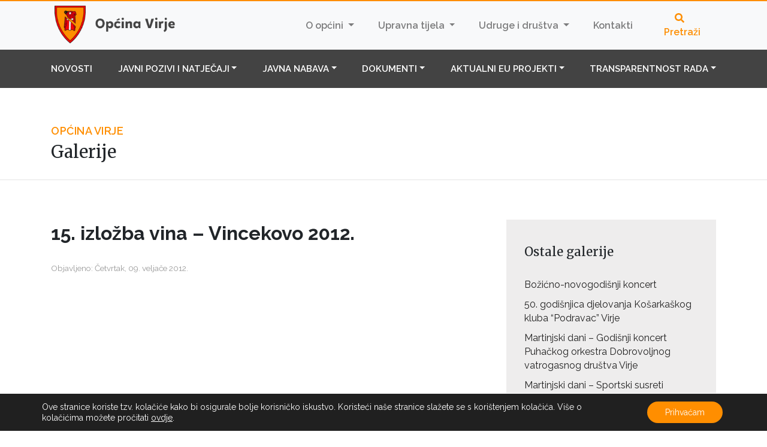

--- FILE ---
content_type: text/html; charset=UTF-8
request_url: https://virje.hr/galerije/15-izlozba-vina-vincekovo-2012/
body_size: 13098
content:
<!doctype html>
<html lang="hr">
<head>
<!-- Required meta tags -->
<meta charset="utf-8">
<meta name="viewport" content="width=device-width, initial-scale=1, shrink-to-fit=no">
<title>15. izložba vina &#8211; Vincekovo 2012. &#8211; Virje</title>
<link href="https://virje.hr/wp-content/themes/virje/style.css" rel="stylesheet">
<link rel="shortcut icon" type="image/png" href="https://virje.hr/wp-content/themes/virje/img/favicon.png">
<script defer src="https://use.fontawesome.com/releases/v5.0.8/js/all.js"></script>
<meta name='robots' content='max-image-preview:large' />
<link rel="alternate" title="oEmbed (JSON)" type="application/json+oembed" href="https://virje.hr/wp-json/oembed/1.0/embed?url=https%3A%2F%2Fvirje.hr%2Fgalerije%2F15-izlozba-vina-vincekovo-2012%2F" />
<link rel="alternate" title="oEmbed (XML)" type="text/xml+oembed" href="https://virje.hr/wp-json/oembed/1.0/embed?url=https%3A%2F%2Fvirje.hr%2Fgalerije%2F15-izlozba-vina-vincekovo-2012%2F&#038;format=xml" />
<style id='wp-img-auto-sizes-contain-inline-css' type='text/css'>
img:is([sizes=auto i],[sizes^="auto," i]){contain-intrinsic-size:3000px 1500px}
/*# sourceURL=wp-img-auto-sizes-contain-inline-css */
</style>
<style id='wp-block-library-inline-css' type='text/css'>
:root{--wp-block-synced-color:#7a00df;--wp-block-synced-color--rgb:122,0,223;--wp-bound-block-color:var(--wp-block-synced-color);--wp-editor-canvas-background:#ddd;--wp-admin-theme-color:#007cba;--wp-admin-theme-color--rgb:0,124,186;--wp-admin-theme-color-darker-10:#006ba1;--wp-admin-theme-color-darker-10--rgb:0,107,160.5;--wp-admin-theme-color-darker-20:#005a87;--wp-admin-theme-color-darker-20--rgb:0,90,135;--wp-admin-border-width-focus:2px}@media (min-resolution:192dpi){:root{--wp-admin-border-width-focus:1.5px}}.wp-element-button{cursor:pointer}:root .has-very-light-gray-background-color{background-color:#eee}:root .has-very-dark-gray-background-color{background-color:#313131}:root .has-very-light-gray-color{color:#eee}:root .has-very-dark-gray-color{color:#313131}:root .has-vivid-green-cyan-to-vivid-cyan-blue-gradient-background{background:linear-gradient(135deg,#00d084,#0693e3)}:root .has-purple-crush-gradient-background{background:linear-gradient(135deg,#34e2e4,#4721fb 50%,#ab1dfe)}:root .has-hazy-dawn-gradient-background{background:linear-gradient(135deg,#faaca8,#dad0ec)}:root .has-subdued-olive-gradient-background{background:linear-gradient(135deg,#fafae1,#67a671)}:root .has-atomic-cream-gradient-background{background:linear-gradient(135deg,#fdd79a,#004a59)}:root .has-nightshade-gradient-background{background:linear-gradient(135deg,#330968,#31cdcf)}:root .has-midnight-gradient-background{background:linear-gradient(135deg,#020381,#2874fc)}:root{--wp--preset--font-size--normal:16px;--wp--preset--font-size--huge:42px}.has-regular-font-size{font-size:1em}.has-larger-font-size{font-size:2.625em}.has-normal-font-size{font-size:var(--wp--preset--font-size--normal)}.has-huge-font-size{font-size:var(--wp--preset--font-size--huge)}.has-text-align-center{text-align:center}.has-text-align-left{text-align:left}.has-text-align-right{text-align:right}.has-fit-text{white-space:nowrap!important}#end-resizable-editor-section{display:none}.aligncenter{clear:both}.items-justified-left{justify-content:flex-start}.items-justified-center{justify-content:center}.items-justified-right{justify-content:flex-end}.items-justified-space-between{justify-content:space-between}.screen-reader-text{border:0;clip-path:inset(50%);height:1px;margin:-1px;overflow:hidden;padding:0;position:absolute;width:1px;word-wrap:normal!important}.screen-reader-text:focus{background-color:#ddd;clip-path:none;color:#444;display:block;font-size:1em;height:auto;left:5px;line-height:normal;padding:15px 23px 14px;text-decoration:none;top:5px;width:auto;z-index:100000}html :where(.has-border-color){border-style:solid}html :where([style*=border-top-color]){border-top-style:solid}html :where([style*=border-right-color]){border-right-style:solid}html :where([style*=border-bottom-color]){border-bottom-style:solid}html :where([style*=border-left-color]){border-left-style:solid}html :where([style*=border-width]){border-style:solid}html :where([style*=border-top-width]){border-top-style:solid}html :where([style*=border-right-width]){border-right-style:solid}html :where([style*=border-bottom-width]){border-bottom-style:solid}html :where([style*=border-left-width]){border-left-style:solid}html :where(img[class*=wp-image-]){height:auto;max-width:100%}:where(figure){margin:0 0 1em}html :where(.is-position-sticky){--wp-admin--admin-bar--position-offset:var(--wp-admin--admin-bar--height,0px)}@media screen and (max-width:600px){html :where(.is-position-sticky){--wp-admin--admin-bar--position-offset:0px}}
/*# sourceURL=wp-block-library-inline-css */
</style><style id='global-styles-inline-css' type='text/css'>
:root{--wp--preset--aspect-ratio--square: 1;--wp--preset--aspect-ratio--4-3: 4/3;--wp--preset--aspect-ratio--3-4: 3/4;--wp--preset--aspect-ratio--3-2: 3/2;--wp--preset--aspect-ratio--2-3: 2/3;--wp--preset--aspect-ratio--16-9: 16/9;--wp--preset--aspect-ratio--9-16: 9/16;--wp--preset--color--black: #000000;--wp--preset--color--cyan-bluish-gray: #abb8c3;--wp--preset--color--white: #ffffff;--wp--preset--color--pale-pink: #f78da7;--wp--preset--color--vivid-red: #cf2e2e;--wp--preset--color--luminous-vivid-orange: #ff6900;--wp--preset--color--luminous-vivid-amber: #fcb900;--wp--preset--color--light-green-cyan: #7bdcb5;--wp--preset--color--vivid-green-cyan: #00d084;--wp--preset--color--pale-cyan-blue: #8ed1fc;--wp--preset--color--vivid-cyan-blue: #0693e3;--wp--preset--color--vivid-purple: #9b51e0;--wp--preset--gradient--vivid-cyan-blue-to-vivid-purple: linear-gradient(135deg,rgb(6,147,227) 0%,rgb(155,81,224) 100%);--wp--preset--gradient--light-green-cyan-to-vivid-green-cyan: linear-gradient(135deg,rgb(122,220,180) 0%,rgb(0,208,130) 100%);--wp--preset--gradient--luminous-vivid-amber-to-luminous-vivid-orange: linear-gradient(135deg,rgb(252,185,0) 0%,rgb(255,105,0) 100%);--wp--preset--gradient--luminous-vivid-orange-to-vivid-red: linear-gradient(135deg,rgb(255,105,0) 0%,rgb(207,46,46) 100%);--wp--preset--gradient--very-light-gray-to-cyan-bluish-gray: linear-gradient(135deg,rgb(238,238,238) 0%,rgb(169,184,195) 100%);--wp--preset--gradient--cool-to-warm-spectrum: linear-gradient(135deg,rgb(74,234,220) 0%,rgb(151,120,209) 20%,rgb(207,42,186) 40%,rgb(238,44,130) 60%,rgb(251,105,98) 80%,rgb(254,248,76) 100%);--wp--preset--gradient--blush-light-purple: linear-gradient(135deg,rgb(255,206,236) 0%,rgb(152,150,240) 100%);--wp--preset--gradient--blush-bordeaux: linear-gradient(135deg,rgb(254,205,165) 0%,rgb(254,45,45) 50%,rgb(107,0,62) 100%);--wp--preset--gradient--luminous-dusk: linear-gradient(135deg,rgb(255,203,112) 0%,rgb(199,81,192) 50%,rgb(65,88,208) 100%);--wp--preset--gradient--pale-ocean: linear-gradient(135deg,rgb(255,245,203) 0%,rgb(182,227,212) 50%,rgb(51,167,181) 100%);--wp--preset--gradient--electric-grass: linear-gradient(135deg,rgb(202,248,128) 0%,rgb(113,206,126) 100%);--wp--preset--gradient--midnight: linear-gradient(135deg,rgb(2,3,129) 0%,rgb(40,116,252) 100%);--wp--preset--font-size--small: 13px;--wp--preset--font-size--medium: 20px;--wp--preset--font-size--large: 36px;--wp--preset--font-size--x-large: 42px;--wp--preset--spacing--20: 0.44rem;--wp--preset--spacing--30: 0.67rem;--wp--preset--spacing--40: 1rem;--wp--preset--spacing--50: 1.5rem;--wp--preset--spacing--60: 2.25rem;--wp--preset--spacing--70: 3.38rem;--wp--preset--spacing--80: 5.06rem;--wp--preset--shadow--natural: 6px 6px 9px rgba(0, 0, 0, 0.2);--wp--preset--shadow--deep: 12px 12px 50px rgba(0, 0, 0, 0.4);--wp--preset--shadow--sharp: 6px 6px 0px rgba(0, 0, 0, 0.2);--wp--preset--shadow--outlined: 6px 6px 0px -3px rgb(255, 255, 255), 6px 6px rgb(0, 0, 0);--wp--preset--shadow--crisp: 6px 6px 0px rgb(0, 0, 0);}:where(.is-layout-flex){gap: 0.5em;}:where(.is-layout-grid){gap: 0.5em;}body .is-layout-flex{display: flex;}.is-layout-flex{flex-wrap: wrap;align-items: center;}.is-layout-flex > :is(*, div){margin: 0;}body .is-layout-grid{display: grid;}.is-layout-grid > :is(*, div){margin: 0;}:where(.wp-block-columns.is-layout-flex){gap: 2em;}:where(.wp-block-columns.is-layout-grid){gap: 2em;}:where(.wp-block-post-template.is-layout-flex){gap: 1.25em;}:where(.wp-block-post-template.is-layout-grid){gap: 1.25em;}.has-black-color{color: var(--wp--preset--color--black) !important;}.has-cyan-bluish-gray-color{color: var(--wp--preset--color--cyan-bluish-gray) !important;}.has-white-color{color: var(--wp--preset--color--white) !important;}.has-pale-pink-color{color: var(--wp--preset--color--pale-pink) !important;}.has-vivid-red-color{color: var(--wp--preset--color--vivid-red) !important;}.has-luminous-vivid-orange-color{color: var(--wp--preset--color--luminous-vivid-orange) !important;}.has-luminous-vivid-amber-color{color: var(--wp--preset--color--luminous-vivid-amber) !important;}.has-light-green-cyan-color{color: var(--wp--preset--color--light-green-cyan) !important;}.has-vivid-green-cyan-color{color: var(--wp--preset--color--vivid-green-cyan) !important;}.has-pale-cyan-blue-color{color: var(--wp--preset--color--pale-cyan-blue) !important;}.has-vivid-cyan-blue-color{color: var(--wp--preset--color--vivid-cyan-blue) !important;}.has-vivid-purple-color{color: var(--wp--preset--color--vivid-purple) !important;}.has-black-background-color{background-color: var(--wp--preset--color--black) !important;}.has-cyan-bluish-gray-background-color{background-color: var(--wp--preset--color--cyan-bluish-gray) !important;}.has-white-background-color{background-color: var(--wp--preset--color--white) !important;}.has-pale-pink-background-color{background-color: var(--wp--preset--color--pale-pink) !important;}.has-vivid-red-background-color{background-color: var(--wp--preset--color--vivid-red) !important;}.has-luminous-vivid-orange-background-color{background-color: var(--wp--preset--color--luminous-vivid-orange) !important;}.has-luminous-vivid-amber-background-color{background-color: var(--wp--preset--color--luminous-vivid-amber) !important;}.has-light-green-cyan-background-color{background-color: var(--wp--preset--color--light-green-cyan) !important;}.has-vivid-green-cyan-background-color{background-color: var(--wp--preset--color--vivid-green-cyan) !important;}.has-pale-cyan-blue-background-color{background-color: var(--wp--preset--color--pale-cyan-blue) !important;}.has-vivid-cyan-blue-background-color{background-color: var(--wp--preset--color--vivid-cyan-blue) !important;}.has-vivid-purple-background-color{background-color: var(--wp--preset--color--vivid-purple) !important;}.has-black-border-color{border-color: var(--wp--preset--color--black) !important;}.has-cyan-bluish-gray-border-color{border-color: var(--wp--preset--color--cyan-bluish-gray) !important;}.has-white-border-color{border-color: var(--wp--preset--color--white) !important;}.has-pale-pink-border-color{border-color: var(--wp--preset--color--pale-pink) !important;}.has-vivid-red-border-color{border-color: var(--wp--preset--color--vivid-red) !important;}.has-luminous-vivid-orange-border-color{border-color: var(--wp--preset--color--luminous-vivid-orange) !important;}.has-luminous-vivid-amber-border-color{border-color: var(--wp--preset--color--luminous-vivid-amber) !important;}.has-light-green-cyan-border-color{border-color: var(--wp--preset--color--light-green-cyan) !important;}.has-vivid-green-cyan-border-color{border-color: var(--wp--preset--color--vivid-green-cyan) !important;}.has-pale-cyan-blue-border-color{border-color: var(--wp--preset--color--pale-cyan-blue) !important;}.has-vivid-cyan-blue-border-color{border-color: var(--wp--preset--color--vivid-cyan-blue) !important;}.has-vivid-purple-border-color{border-color: var(--wp--preset--color--vivid-purple) !important;}.has-vivid-cyan-blue-to-vivid-purple-gradient-background{background: var(--wp--preset--gradient--vivid-cyan-blue-to-vivid-purple) !important;}.has-light-green-cyan-to-vivid-green-cyan-gradient-background{background: var(--wp--preset--gradient--light-green-cyan-to-vivid-green-cyan) !important;}.has-luminous-vivid-amber-to-luminous-vivid-orange-gradient-background{background: var(--wp--preset--gradient--luminous-vivid-amber-to-luminous-vivid-orange) !important;}.has-luminous-vivid-orange-to-vivid-red-gradient-background{background: var(--wp--preset--gradient--luminous-vivid-orange-to-vivid-red) !important;}.has-very-light-gray-to-cyan-bluish-gray-gradient-background{background: var(--wp--preset--gradient--very-light-gray-to-cyan-bluish-gray) !important;}.has-cool-to-warm-spectrum-gradient-background{background: var(--wp--preset--gradient--cool-to-warm-spectrum) !important;}.has-blush-light-purple-gradient-background{background: var(--wp--preset--gradient--blush-light-purple) !important;}.has-blush-bordeaux-gradient-background{background: var(--wp--preset--gradient--blush-bordeaux) !important;}.has-luminous-dusk-gradient-background{background: var(--wp--preset--gradient--luminous-dusk) !important;}.has-pale-ocean-gradient-background{background: var(--wp--preset--gradient--pale-ocean) !important;}.has-electric-grass-gradient-background{background: var(--wp--preset--gradient--electric-grass) !important;}.has-midnight-gradient-background{background: var(--wp--preset--gradient--midnight) !important;}.has-small-font-size{font-size: var(--wp--preset--font-size--small) !important;}.has-medium-font-size{font-size: var(--wp--preset--font-size--medium) !important;}.has-large-font-size{font-size: var(--wp--preset--font-size--large) !important;}.has-x-large-font-size{font-size: var(--wp--preset--font-size--x-large) !important;}
/*# sourceURL=global-styles-inline-css */
</style>
<style id='classic-theme-styles-inline-css' type='text/css'>
/*! This file is auto-generated */
.wp-block-button__link{color:#fff;background-color:#32373c;border-radius:9999px;box-shadow:none;text-decoration:none;padding:calc(.667em + 2px) calc(1.333em + 2px);font-size:1.125em}.wp-block-file__button{background:#32373c;color:#fff;text-decoration:none}
/*# sourceURL=/wp-includes/css/classic-themes.min.css */
</style>
<link rel='stylesheet' id='lbwps-styles-photoswipe5-main-css' href='https://virje.hr/wp-content/plugins/lightbox-photoswipe/assets/ps5/styles/main.css?ver=5.8.2' type='text/css' media='all' />
<link rel='stylesheet' id='moove_gdpr_frontend-css' href='https://virje.hr/wp-content/plugins/gdpr-cookie-compliance/dist/styles/gdpr-main-nf.css?ver=5.0.9' type='text/css' media='all' />
<style id='moove_gdpr_frontend-inline-css' type='text/css'>
#moove_gdpr_cookie_modal .moove-gdpr-modal-content .moove-gdpr-tab-main h3.tab-title, 
#moove_gdpr_cookie_modal .moove-gdpr-modal-content .moove-gdpr-tab-main span.tab-title,
#moove_gdpr_cookie_modal .moove-gdpr-modal-content .moove-gdpr-modal-left-content #moove-gdpr-menu li a, 
#moove_gdpr_cookie_modal .moove-gdpr-modal-content .moove-gdpr-modal-left-content #moove-gdpr-menu li button,
#moove_gdpr_cookie_modal .moove-gdpr-modal-content .moove-gdpr-modal-left-content .moove-gdpr-branding-cnt a,
#moove_gdpr_cookie_modal .moove-gdpr-modal-content .moove-gdpr-modal-footer-content .moove-gdpr-button-holder a.mgbutton, 
#moove_gdpr_cookie_modal .moove-gdpr-modal-content .moove-gdpr-modal-footer-content .moove-gdpr-button-holder button.mgbutton,
#moove_gdpr_cookie_modal .cookie-switch .cookie-slider:after, 
#moove_gdpr_cookie_modal .cookie-switch .slider:after, 
#moove_gdpr_cookie_modal .switch .cookie-slider:after, 
#moove_gdpr_cookie_modal .switch .slider:after,
#moove_gdpr_cookie_info_bar .moove-gdpr-info-bar-container .moove-gdpr-info-bar-content p, 
#moove_gdpr_cookie_info_bar .moove-gdpr-info-bar-container .moove-gdpr-info-bar-content p a,
#moove_gdpr_cookie_info_bar .moove-gdpr-info-bar-container .moove-gdpr-info-bar-content a.mgbutton, 
#moove_gdpr_cookie_info_bar .moove-gdpr-info-bar-container .moove-gdpr-info-bar-content button.mgbutton,
#moove_gdpr_cookie_modal .moove-gdpr-modal-content .moove-gdpr-tab-main .moove-gdpr-tab-main-content h1, 
#moove_gdpr_cookie_modal .moove-gdpr-modal-content .moove-gdpr-tab-main .moove-gdpr-tab-main-content h2, 
#moove_gdpr_cookie_modal .moove-gdpr-modal-content .moove-gdpr-tab-main .moove-gdpr-tab-main-content h3, 
#moove_gdpr_cookie_modal .moove-gdpr-modal-content .moove-gdpr-tab-main .moove-gdpr-tab-main-content h4, 
#moove_gdpr_cookie_modal .moove-gdpr-modal-content .moove-gdpr-tab-main .moove-gdpr-tab-main-content h5, 
#moove_gdpr_cookie_modal .moove-gdpr-modal-content .moove-gdpr-tab-main .moove-gdpr-tab-main-content h6,
#moove_gdpr_cookie_modal .moove-gdpr-modal-content.moove_gdpr_modal_theme_v2 .moove-gdpr-modal-title .tab-title,
#moove_gdpr_cookie_modal .moove-gdpr-modal-content.moove_gdpr_modal_theme_v2 .moove-gdpr-tab-main h3.tab-title, 
#moove_gdpr_cookie_modal .moove-gdpr-modal-content.moove_gdpr_modal_theme_v2 .moove-gdpr-tab-main span.tab-title,
#moove_gdpr_cookie_modal .moove-gdpr-modal-content.moove_gdpr_modal_theme_v2 .moove-gdpr-branding-cnt a {
font-weight: inherit				}
#moove_gdpr_cookie_modal,#moove_gdpr_cookie_info_bar,.gdpr_cookie_settings_shortcode_content{font-family:inherit}#moove_gdpr_save_popup_settings_button{background-color:#373737;color:#fff}#moove_gdpr_save_popup_settings_button:hover{background-color:#000}#moove_gdpr_cookie_info_bar .moove-gdpr-info-bar-container .moove-gdpr-info-bar-content a.mgbutton,#moove_gdpr_cookie_info_bar .moove-gdpr-info-bar-container .moove-gdpr-info-bar-content button.mgbutton{background-color:#ff8e00}#moove_gdpr_cookie_modal .moove-gdpr-modal-content .moove-gdpr-modal-footer-content .moove-gdpr-button-holder a.mgbutton,#moove_gdpr_cookie_modal .moove-gdpr-modal-content .moove-gdpr-modal-footer-content .moove-gdpr-button-holder button.mgbutton,.gdpr_cookie_settings_shortcode_content .gdpr-shr-button.button-green{background-color:#ff8e00;border-color:#ff8e00}#moove_gdpr_cookie_modal .moove-gdpr-modal-content .moove-gdpr-modal-footer-content .moove-gdpr-button-holder a.mgbutton:hover,#moove_gdpr_cookie_modal .moove-gdpr-modal-content .moove-gdpr-modal-footer-content .moove-gdpr-button-holder button.mgbutton:hover,.gdpr_cookie_settings_shortcode_content .gdpr-shr-button.button-green:hover{background-color:#fff;color:#ff8e00}#moove_gdpr_cookie_modal .moove-gdpr-modal-content .moove-gdpr-modal-close i,#moove_gdpr_cookie_modal .moove-gdpr-modal-content .moove-gdpr-modal-close span.gdpr-icon{background-color:#ff8e00;border:1px solid #ff8e00}#moove_gdpr_cookie_info_bar span.moove-gdpr-infobar-allow-all.focus-g,#moove_gdpr_cookie_info_bar span.moove-gdpr-infobar-allow-all:focus,#moove_gdpr_cookie_info_bar button.moove-gdpr-infobar-allow-all.focus-g,#moove_gdpr_cookie_info_bar button.moove-gdpr-infobar-allow-all:focus,#moove_gdpr_cookie_info_bar span.moove-gdpr-infobar-reject-btn.focus-g,#moove_gdpr_cookie_info_bar span.moove-gdpr-infobar-reject-btn:focus,#moove_gdpr_cookie_info_bar button.moove-gdpr-infobar-reject-btn.focus-g,#moove_gdpr_cookie_info_bar button.moove-gdpr-infobar-reject-btn:focus,#moove_gdpr_cookie_info_bar span.change-settings-button.focus-g,#moove_gdpr_cookie_info_bar span.change-settings-button:focus,#moove_gdpr_cookie_info_bar button.change-settings-button.focus-g,#moove_gdpr_cookie_info_bar button.change-settings-button:focus{-webkit-box-shadow:0 0 1px 3px #ff8e00;-moz-box-shadow:0 0 1px 3px #ff8e00;box-shadow:0 0 1px 3px #ff8e00}#moove_gdpr_cookie_modal .moove-gdpr-modal-content .moove-gdpr-modal-close i:hover,#moove_gdpr_cookie_modal .moove-gdpr-modal-content .moove-gdpr-modal-close span.gdpr-icon:hover,#moove_gdpr_cookie_info_bar span[data-href]>u.change-settings-button{color:#ff8e00}#moove_gdpr_cookie_modal .moove-gdpr-modal-content .moove-gdpr-modal-left-content #moove-gdpr-menu li.menu-item-selected a span.gdpr-icon,#moove_gdpr_cookie_modal .moove-gdpr-modal-content .moove-gdpr-modal-left-content #moove-gdpr-menu li.menu-item-selected button span.gdpr-icon{color:inherit}#moove_gdpr_cookie_modal .moove-gdpr-modal-content .moove-gdpr-modal-left-content #moove-gdpr-menu li a span.gdpr-icon,#moove_gdpr_cookie_modal .moove-gdpr-modal-content .moove-gdpr-modal-left-content #moove-gdpr-menu li button span.gdpr-icon{color:inherit}#moove_gdpr_cookie_modal .gdpr-acc-link{line-height:0;font-size:0;color:transparent;position:absolute}#moove_gdpr_cookie_modal .moove-gdpr-modal-content .moove-gdpr-modal-close:hover i,#moove_gdpr_cookie_modal .moove-gdpr-modal-content .moove-gdpr-modal-left-content #moove-gdpr-menu li a,#moove_gdpr_cookie_modal .moove-gdpr-modal-content .moove-gdpr-modal-left-content #moove-gdpr-menu li button,#moove_gdpr_cookie_modal .moove-gdpr-modal-content .moove-gdpr-modal-left-content #moove-gdpr-menu li button i,#moove_gdpr_cookie_modal .moove-gdpr-modal-content .moove-gdpr-modal-left-content #moove-gdpr-menu li a i,#moove_gdpr_cookie_modal .moove-gdpr-modal-content .moove-gdpr-tab-main .moove-gdpr-tab-main-content a:hover,#moove_gdpr_cookie_info_bar.moove-gdpr-dark-scheme .moove-gdpr-info-bar-container .moove-gdpr-info-bar-content a.mgbutton:hover,#moove_gdpr_cookie_info_bar.moove-gdpr-dark-scheme .moove-gdpr-info-bar-container .moove-gdpr-info-bar-content button.mgbutton:hover,#moove_gdpr_cookie_info_bar.moove-gdpr-dark-scheme .moove-gdpr-info-bar-container .moove-gdpr-info-bar-content a:hover,#moove_gdpr_cookie_info_bar.moove-gdpr-dark-scheme .moove-gdpr-info-bar-container .moove-gdpr-info-bar-content button:hover,#moove_gdpr_cookie_info_bar.moove-gdpr-dark-scheme .moove-gdpr-info-bar-container .moove-gdpr-info-bar-content span.change-settings-button:hover,#moove_gdpr_cookie_info_bar.moove-gdpr-dark-scheme .moove-gdpr-info-bar-container .moove-gdpr-info-bar-content button.change-settings-button:hover,#moove_gdpr_cookie_info_bar.moove-gdpr-dark-scheme .moove-gdpr-info-bar-container .moove-gdpr-info-bar-content u.change-settings-button:hover,#moove_gdpr_cookie_info_bar span[data-href]>u.change-settings-button,#moove_gdpr_cookie_info_bar.moove-gdpr-dark-scheme .moove-gdpr-info-bar-container .moove-gdpr-info-bar-content a.mgbutton.focus-g,#moove_gdpr_cookie_info_bar.moove-gdpr-dark-scheme .moove-gdpr-info-bar-container .moove-gdpr-info-bar-content button.mgbutton.focus-g,#moove_gdpr_cookie_info_bar.moove-gdpr-dark-scheme .moove-gdpr-info-bar-container .moove-gdpr-info-bar-content a.focus-g,#moove_gdpr_cookie_info_bar.moove-gdpr-dark-scheme .moove-gdpr-info-bar-container .moove-gdpr-info-bar-content button.focus-g,#moove_gdpr_cookie_info_bar.moove-gdpr-dark-scheme .moove-gdpr-info-bar-container .moove-gdpr-info-bar-content a.mgbutton:focus,#moove_gdpr_cookie_info_bar.moove-gdpr-dark-scheme .moove-gdpr-info-bar-container .moove-gdpr-info-bar-content button.mgbutton:focus,#moove_gdpr_cookie_info_bar.moove-gdpr-dark-scheme .moove-gdpr-info-bar-container .moove-gdpr-info-bar-content a:focus,#moove_gdpr_cookie_info_bar.moove-gdpr-dark-scheme .moove-gdpr-info-bar-container .moove-gdpr-info-bar-content button:focus,#moove_gdpr_cookie_info_bar.moove-gdpr-dark-scheme .moove-gdpr-info-bar-container .moove-gdpr-info-bar-content span.change-settings-button.focus-g,span.change-settings-button:focus,button.change-settings-button.focus-g,button.change-settings-button:focus,#moove_gdpr_cookie_info_bar.moove-gdpr-dark-scheme .moove-gdpr-info-bar-container .moove-gdpr-info-bar-content u.change-settings-button.focus-g,#moove_gdpr_cookie_info_bar.moove-gdpr-dark-scheme .moove-gdpr-info-bar-container .moove-gdpr-info-bar-content u.change-settings-button:focus{color:#ff8e00}#moove_gdpr_cookie_modal .moove-gdpr-branding.focus-g span,#moove_gdpr_cookie_modal .moove-gdpr-modal-content .moove-gdpr-tab-main a.focus-g,#moove_gdpr_cookie_modal .moove-gdpr-modal-content .moove-gdpr-tab-main .gdpr-cd-details-toggle.focus-g{color:#ff8e00}#moove_gdpr_cookie_modal.gdpr_lightbox-hide{display:none}
/*# sourceURL=moove_gdpr_frontend-inline-css */
</style>
<script type="text/javascript" src="https://virje.hr/wp-includes/js/jquery/jquery.min.js?ver=3.7.1" id="jquery-core-js"></script>
<script type="text/javascript" src="https://virje.hr/wp-includes/js/jquery/jquery-migrate.min.js?ver=3.4.1" id="jquery-migrate-js"></script>
<link rel="https://api.w.org/" href="https://virje.hr/wp-json/" /><link rel='shortlink' href='https://virje.hr/?p=94450' />
<style type="text/css" id="wp-custom-css">
@media only screen and (max-width: 600px) {
#heroCarousel .carousel-inner {
height: 520px !important;
}
img.cestitka{
height: 300px !important;
max-width: 100%;
object-fit: cover !important;
object-position: 0% !important;
}
}
img.img-fluid.placeholder-img.mb-4{
max-height: 700px;
}
img.d-block.border-g{
object-fit: contain;
}
.transparetnost ul.rsidebar{
display: flex;
flex-direction: column;
}
.transparetnost ul li:first-child,
.transparetnost ul li:nth-child(2){
order: 0 !important;
}
.transparetnost ul li{
order: 2;
}
.transparetnost ul li:nth-child(6){
order: 1 !important;
}
@media only screen and (max-width: 480px) {
.banner-natjecaj{
margin-top: -40px;
background-color: #434343;
padding: 10px;
margin-bottom: 20px;
}
.banner-natjecaj .banner-text a{
font-size: 1rem;
color: white;
}
.banner-natjecaj .banner-text a:hover{
font-size: 1rem;
color: #ff8e01;
}
img.cestitka{
width: 100% !important;
height: auto !important;
object-fit: cover !important;
}
}
#heroCarousel .carousel-inner{
height:820px;
}
.page-id-113053 section.fold div.container{
max-width: unset;
}
.page-id-113053 section.fold div.container .col-md-10 {
max-width: unset;
flex: unset;
margin-left: auto;
margin-right: auto;
width: fit-content;
}
/* DODANO ZA MARTINJE - KAD ĆE SE MIJENJATI SLIKA NA HOMEPAGEU MOŽE SE OVO MAKNUTI  */
.over-hero-overlay{
pointer-events: none;
}
.grandchild-menu {
list-style: none;
padding: 0;
}
.grandchild-item {
margin-left: 20px;
list-style: none;
}
/* DODANO ZA Jedinstveni digitalni pristupnik  */
.child-pages-list{
display:flex;
gap: 30px;
list-style:none;
flex-wrap: wrap;
} 
.child-pages-list li {
font-size: 18px;
padding: 20px 20px;
width: 180px;
border: 1px solid #FF8E00;
vertical-align: center;
align-content:center;
background-color: #FF8E00;
}
.child-pages-list li a {
color:white;
}
.child-pages-list li:hover {
background: white;
}
.child-pages-list li:hover a{
color: #FF8E00;
text-decoration:none;
}		</style>
</head>
<body class="wp-singular galerije-template-default single single-galerije postid-94450 wp-theme-virje ally-default">
<!--<div class="alert alert-secondary dogadaji-cta fade show p-relativ" role="alert">
<div class="container px-5 text-center">
<a href=""><i class="far fa-calendar-alt"></i> <strong>ZANIMAJU VAS NADOLAZEĆA DOGAĐANJA?</strong> Pogledajte najnovija događanja na području Općine Virje.</a></div>
<button type="button" class="close" data-dismiss="alert" aria-label="Close">
<span aria-hidden="true">&times;</span>
</button>
</div> -->
<header>
<div id="searchbar" class="overlay">
<a href="javascript:void(0)" class="close" onclick="closeSearch()">&times;</a>
<div class="container">
<div class="overlay-search">
<h3 class="text-left">Tražilica</h3>
<form action="https://virje.hr/" role="search" method="get">
<div class="input-group">
<input type="text" class="form-control search" placeholder="Upišite pojam..." name="s" id="s" value="">
<span class="input-group-btn">
<button class="btn btn-outline btn-light" type="submit"><i class="fa fa-search mr-2" aria-hidden="true"></i> Pretraži</button>
</span>
</div><!-- /input-group -->
</form>
</div>
</div>
</div>
<nav class="navbar navbar-expand-lg navbar-light bg-light justify-content-between">
<div class="container">
<div class="row w-100 no-gutters d-lg-flex d-flex flex-wrap justify-content-between">
<div class="col-4">
<a class="navbar-brand pull-left" href="https://virje.hr">Općina Virje</a>
</div>
<div class="col-8 ">
<button class="navbar-toggler" type="button" data-toggle="collapse" data-target="#navbarSupportedContent" aria-controls="navbarSupportedContent" aria-expanded="false" aria-label="Toggle navigation">
<span class="navbar-toggler-icon"></span>
</button>
<div class="collapse navbar-collapse float-right col-lg order-4" id="navbarSupportedContent">
<ul class="navbar-nav ml-auto justify-content-lg-end">
<li class="nav-item dropdown">
<a class="nav-link  nolinkmob dropdown-toggle" href="https://virje.hr/o-opcini/">
O općini                                            </a>
<div class="dropdown-menu" aria-labelledby="navbarDropdown">
<a class="dropdown-item" href="https://virje.hr/o-opcini/naselja/">
Naselja                                                    </a>
<a class="dropdown-item" href="https://virje.hr/o-opcini/virje-danas/">
Virje danas                                                    </a>
<a class="dropdown-item" href="https://virje.hr/o-opcini/mjesni-odbori-na-podrucju-opcine-virje/">
Mjesni odbori na području općine Virje                                                    </a>
</div>
</li>
<li class="nav-item dropdown">
<a class="nav-link  nolinkmob dropdown-toggle" href="https://virje.hr/upravna-tijela/">
Upravna tijela                                            </a>
<div class="dropdown-menu" aria-labelledby="navbarDropdown">
<a class="dropdown-item" href="https://virje.hr/upravna-tijela/opcinski-nacelnik/">
Općinski načelnik                                                    </a>
<ul class="grandchild-menu">
<li class="grandchild-item">
<a class="dropdown-item" href="https://virje.hr/upravna-tijela/opcinski-nacelnik/opcinski-nacelnik-2006-2026/">
Općinski načelnik (2006-2025)                                                                    </a>
</li>
<li class="grandchild-item">
<a class="dropdown-item" href="https://virje.hr/upravna-tijela/opcinski-nacelnik/opcinska-nacelnica-2025-2029/">
Općinska načelnica (2025-2029)                                                                    </a>
</li>
</ul>
<a class="dropdown-item" href="https://virje.hr/upravna-tijela/opcinsko-vijece/">
Općinsko vijeće                                                    </a>
<ul class="grandchild-menu">
<li class="grandchild-item">
<a class="dropdown-item" href="https://virje.hr/upravna-tijela/opcinsko-vijece-saziv-2017-2021/">
Općinsko vijeće (saziv 2017. – 2021.)                                                                    </a>
</li>
<li class="grandchild-item">
<a class="dropdown-item" href="https://virje.hr/upravna-tijela/opcinsko-vijece-saziv-2021-2025/">
Općinsko vijeće (saziv 2021. – 2025.)                                                                    </a>
</li>
<li class="grandchild-item">
<a class="dropdown-item" href="https://virje.hr/upravna-tijela/opcinsko-vijece-saziv-2025-2029/">
Općinsko vijeće (saziv 2025. – 2029.)                                                                    </a>
</li>
</ul>
<a class="dropdown-item" href="https://virje.hr/upravna-tijela/jedinstveni-upravni-odjel-opcine-virje/">
Jedinstveni upravni odjel Općine Virje                                                    </a>
</div>
</li>
<li class="nav-item dropdown">
<a class="nav-link  nolinkmob dropdown-toggle" href="https://virje.hr/udruge-i-drustva/">
Udruge i društva                                            </a>
<div class="dropdown-menu" aria-labelledby="navbarDropdown">
<a class="dropdown-item" href="https://virje.hr/kultura/">
Kultura                                                    </a>
<a class="dropdown-item" href="https://virje.hr/sport/">
Sport                                                    </a>
<a class="dropdown-item" href="https://virje.hr/vatrogastvo/">
Vatrogastvo                                                    </a>
<a class="dropdown-item" href="https://virje.hr/ostali/">
Ostali                                                    </a>
</div>
</li>
<li class="nav-item">
<a class="nav-link " href="https://virje.hr/kontakti/">
Kontakti                                            </a>
</li>
</ul>
<a class="search-icon" href="#" onclick="openSearch()"><i class="fa fa-search mr-2" aria-hidden="true"></i> Pretraži</a>
</div>
</div>
</div>
</div>
</nav>
<section class="full-menu">
<div class="container">
<nav>
<ul class="list-inline w-100 no-gutters d-lg-flex d-flex flex-wrap justify-content-between">
<li class="list-inline-item full-menu-item"><a href="https://virje.hr/category/novosti/">Novosti</a></li>
<li class="list-inline-item full-menu-item dropdown"><a href="https://virje.hr/javni-pozivi-i-natjecaji/" class="nolinkmob dropdown-toggle">Javni pozivi i natječaji</a>
<div class="dropdown-menu" aria-labelledby="navbarDropdown">
<a class="dropdown-item" href="https://virje.hr/javno-tip/javni-pozivi/">Javni pozivi</a>
<a class="dropdown-item" href="https://virje.hr/javno-tip/javni-natjecaji/">Javni natječaji</a>
</div>
</li>
<li class="list-inline-item full-menu-item dropdown"><a href="https://virje.hr/javna-nabava/" class="nolinkmob dropdown-toggle">Javna nabava</a>
<div class="dropdown-menu" aria-labelledby="navbarDropdown">
<a class="dropdown-item" href="https://virje.hr/plan-nabave/">Plan nabave</a>
<a class="dropdown-item" href="https://virje.hr/izvjesca-o-javnoj-nabavi/">Izvješća o javnoj nabavi</a>
<a class="dropdown-item" href="https://virje.hr/izjava-o-nepostojanju-sukoba-interesa/">Izjava o nepostojanju sukoba interesa</a>
<a class="dropdown-item" href="https://virje.hr/e-savjetovanja/">E-savjetovanja</a>
<a class="dropdown-item" href="https://virje.hr/javno-tip/postupci-javne-nabave/">Postupci javne nabave</a>
<a class="dropdown-item" href="https://virje.hr/javno-tip/postupci-jednostavne-nabave/">Postupci jednostavne nabave</a>
</div>
</li>
<li class="list-inline-item full-menu-item dropdown"><a href="https://virje.hr/dokumenti-2/" class="nolinkmob dropdown-toggle">Dokumenti</a>
<div class="dropdown-menu" aria-labelledby="navbarDropdown">
<a class="dropdown-item" href="https://virje.hr/dokumenti-2/statut/">Statut</a>
<a class="dropdown-item" href="https://virje.hr/dokumenti-2/proracun-i-financijski-dokumenti/">Proračun i financijski dokumenti</a>
<a class="dropdown-item" href="https://virje.hr/dokumenti-2/ostali-dokumenti/">Ostali dokumenti</a>
</div>
</li>
<li class="list-inline-item full-menu-item dropdown"><a href="https://virje.hr/aktualni-eu-projekti/" class="nolinkmob dropdown-toggle">Aktualni EU projekti</a>
<div class="dropdown-menu" aria-labelledby="navbarDropdown">
<a class="dropdown-item" href="https://virje.hr/aktualni-eu-projekti/izgradnja-kruznog-toka-i-rekonstrukcija-ulica-frana-lugarica-i-ivana-gundulica-u-virju/">Izgradnja kružnog toka i rekonstrukcija ulica Frana Lugarića i  Ivana Gundulića u Virju</a>
<a class="dropdown-item" href="https://virje.hr/aktualni-eu-projekti/zazeli-provedi/">Zaželi – provedi!</a>
<a class="dropdown-item" href="https://virje.hr/aktualni-eu-projekti/izgradnja-reciklaznog-dvorista-na-podrucju-opcine-virje/">Izgradnja reciklažnog dvorišta na području Općine Virje</a>
<a class="dropdown-item" href="https://virje.hr/aktualni-eu-projekti/zazeli-provedi2/">Zaželi – provedi 2!</a>
<a class="dropdown-item" href="https://virje.hr/aktualni-eu-projekti/obnova-zgrade-javne-i-drustvene-namjene-kulturni-centar/">Obnova zgrade javne i društvene namjene – kulturni centar</a>
<a class="dropdown-item" href="https://virje.hr/aktualni-eu-projekti/rekonstrukcija-pjesacke-staze-na-groblju-u-virju/">Rekonstrukcija pješačke staze na groblju u Virju</a>
<a class="dropdown-item" href="https://virje.hr/aktualni-eu-projekti/projekt-one-sun-connecting-north-and-south/">Projekt One Sun Connecting North and South</a>
<a class="dropdown-item" href="https://virje.hr/aktualni-eu-projekti/zazeli-provedi-3/">Zaželi – provedi 3</a>
<a class="dropdown-item" href="https://virje.hr/aktualni-eu-projekti/dogradnja-i-opremanje-djecjeg-vrtica-s-jaslicama-u-virju/">Dogradnja i opremanje dječjeg vrtića s jaslicama u Virju</a>
<a class="dropdown-item" href="https://virje.hr/aktualni-eu-projekti/zazeli-provedi-4/">Zaželi – provedi 4</a>
</div>
</li>
<li class="list-inline-item full-menu-item dropdown"><a href="https://virje.hr/transparentnost-rada/" class="nolinkmob dropdown-toggle">Transparentnost rada</a>
<div class="dropdown-menu" aria-labelledby="navbarDropdown">
<a class="dropdown-item" href="https://virje.hr/transparentnost-rada/pravo-na-pristup-informacijama/">Pravo na pristup informacijama</a>
<a class="dropdown-item" href="https://virje.hr/transparentnost-rada/sudjelovanje-zainteresirane-javnosti/">Sudjelovanje zainteresirane javnosti – Virje</a>
<a class="dropdown-item" href="https://virje.hr/transparentnost-rada/plan-savjetovanja-s-javnoscu-opcine-virje/">Plan savjetovanja s javnošću Općine Virje</a>
<a class="dropdown-item" href="https://virje.hr/transparentnost-rada/pregled-isplacenih-donacija/">Pregled isplaćenih donacija</a>
<a class="dropdown-item" href="https://virje.hr/transparentnost-rada/osoba-za-nepravilnosti/">Osoba za nepravilnosti</a>
<a class="dropdown-item" href="https://virje.hr/transparentnost-rada/registar-ugovora-o-javnoj-nabavi-i-okvirnih-sporazuma/">Registar ugovora o javnoj nabavi i okvirnih sporazuma</a>
<a class="dropdown-item" href="https://virje.hr/transparentnost-rada/zastita-osobnih-podataka-gdpr/">Zaštita osobnih podataka (GDPR)</a>
<a class="dropdown-item" href="https://virje.hr/transparentnost-rada/izjava-o-pristupacnosti/">Izjava o pristupačnosti</a>
</div>
</li>
</ul>
</nav>
</div>
</section>
</header>
<section class="single-header">
<div class="container">
<span class="under-title-o"> Općina Virje</span>
<h2 class="h2-title-b">Galerije</h2>
</div>
<hr>
</section>
<section class="fold">
<div class="container" id="content">
<div class="row">
<div class="col-md-8">
<h1 class="second-font">15. izložba vina &#8211; Vincekovo 2012.</h1>
<ul class="list-inline list-unstyled pb-small">
<li class="list-inline-item">
<p class="date m-none p-none"><small>Objavljeno: Četvrtak, 09. veljače 2012.</small></p>
</li>
</ul>
<ul class="wp-block-gallery columns-3 is-cropped">
</ul>
<div class="mt-5 mb-4"></div>
</div>
<div class="col-md-4">
<div class="sidebar-sticky">
<aside class="sidebar sidebar-novosti" >
<h3 class="single-offtitle mb-4 ">Ostale galerije</h3>
<ul class="list-unstyled rsidebar excerpt-box page-sidebar-menu">
<li><a href="https://virje.hr/galerije/bozicno-novogodisnji-koncert-5/">Božićno-novogodišnji koncert</a></li>
<li><a href="https://virje.hr/galerije/50-godisnjica-djelovanja-kosarkaskog-kluba-podravac-virje/">50. godišnjica djelovanja Košarkaškog kluba &#8220;Podravac&#8221; Virje</a></li>
<li><a href="https://virje.hr/galerije/martinjski-dani-godisnji-koncert-puhackog-orkestra-dobrovoljnog-vatrogasnog-drustva-virje-2/">Martinjski dani – Godišnji koncert Puhačkog orkestra Dobrovoljnog vatrogasnog društva Virje</a></li>
<li><a href="https://virje.hr/galerije/martinjski-dani-sportski-susreti-braniteljskih-udruga/">Martinjski dani – Sportski susreti braniteljskih udruga</a></li>
<li><a href="https://virje.hr/galerije/martinjski-dani-koncert-zenski-tamburaski-sastav-cure-iz-centra/">Martinjski dani – Koncert ženski tamburaški sastav Cure iz Centra</a></li>
</ul>
</aside></div>				</div>
</div>
</div>
</section>

<footer class="footer-section">
<div class="container">
<div class="row align-items-start">
<div class="col-md-2">
<h2 class="mb-big">Kontakt</h2>
<p>Đure Sudete 10<br>
48326 Virje<br><br>
<b>OIB:</b> 80841894315<br>
<b>MB:</b> 02671204<br><br>
<b>tel:</b> 897 053<br>
<b>email:</b> <a href="mailto:opcina@virje.hr">opcina@virje.hr</a><br><br>
<b>Općinska načelnica</b><br>
Kristina Filipović
</p>
</div>
<div class="col-md-3 offset-md-1">
<h3 class="mt-3 mb-big">Ostali linkovi</h3>
<nav>
<ul class="other-list list-unstyled">
<li class=""><a href="https://virje.hr/zupa-sv-martina/zupni-listic/">Župni listić i druge obavijesti</a></li>
<li class=""><a href="https://virje.hr/sufinanciranja/">Sufinanciranja iz proračuna Općine</a></li>
<li class=""><a href="https://virje.hr/preporuke-vinogradarima-i-vocarima/">Preporuke vinogradarima i voćarima</a></li>
<li class=""><a href="https://virje.hr/mrtvozornici-za-podrucje-opcine-virje/">Mrtvozornici za područje Općine Virje</a></li>
<li class=""><a href="https://virje.hr/korisni-linkovi/">Korisni linkovi</a></li>
<li class=""><a href="https://kckzz.hr/cjenik-javnih-usluga-za-autobusni-prijevoza-putnika-u-koprivnicko-krizevackoj-zupaniji/">Raspored i cjenik autobusnog prijevoza</a></li>
</ul>
</nav>
</div>
<div class="col-md-3 ">
<h3 class="mt-3 mb-big">Komunalni poslovi</h3>
<nav>
<ul class="other-list list-unstyled">
<li class=""><a href="https://virje.hr/komunalni-poslovi/">Raspored odvoza</a></li>
<li class=""><a href="https://virje.hr/cjenici-komunalnih-usluga/">Cjenici komunalnih usluga</a></li>
<li class=""><a href="https://virje.hr/kontakt-podaci-isporucitelja-komunalnih-usluga/">Kontakt podaci isporučitelja komunalnih usluga</a></li>
<li class=""><a href="http://virje.hr/wp-content/uploads/2019/04/Obrazac-za-prijavu-nepropisno-odbačenog-otpada.docx">Prijava nepropisno odbačenog otpada</a></li>
<li class=""><a href="https://virje.hr/kontakti/">Komunalni redar</a></li>
<li class=""><a href="http://www.axiomgis.com/virje">Tražilica grobnih mjesta</a></li>
</ul>
</nav>		   	</div>
<div class="col-md-2">
<div class="map-location"><a href="https://goo.gl/maps/ntmrLHQpj492" target="_blank"> <img class="img-fluid " src="https://virje.hr/wp-content/themes/virje/img/map.png"></a></div>
</div>
</div>
<div class="row text-center mt-5">
<div class="col-2 offset-1">
<a href="https://kckzz.hr/" target="_blank"> <img class="img-fluid " src="https://virje.hr/wp-content/themes/virje/img/logotipi/kckzz.png"></a>
</div>
<div class="col-2">
<a href="https://pora.com.hr/" target="_blank"> <img class="img-fluid " src="https://virje.hr/wp-content/themes/virje/img/logotipi/pora.png"></a>
</div>
<div class="col-2">
<a href="http://www.lag-podravina.hr/" target="_blank"> <img class="img-fluid " src="https://virje.hr/wp-content/themes/virje/img/logotipi/lag.png"></a>
</div>
<div class="col-2">
<a href="https://tz-koprivnicko-krizevacka.hr/" target="_blank"> <img class="img-fluid " src="https://virje.hr/wp-content/themes/virje/img/logotipi/podravina.png"></a>
</div>
<div class="col-2">
<a href="https://tzp-sredisnja-podravina.hr/" target="_blank"> <img class="img-fluid " src="https://virje.hr/wp-content/themes/virje/img/logotipi/sredisnja.png"></a>
</div>
</div>
<div class="text-center py-5">
<h3>Pratite nas!</h3>
<a href="https://www.facebook.com/p/Op%C4%87ina-Virje-61577971401492/"><ul class="social list-unstyled list-inline align-items-center" id="facebook">
<li class="list-inline-item"><i class="fab fa-facebook-f fa-2x"></i></li>
<li class="list-inline-item">Pratite nas na <br>Facebooku!</li>
</ul></a>
<!--
<ul class="social list-unstyled list-inline align-items-center" id="instagram">
<li class="list-inline-item"><i class="fab fa-instagram fa-2x"></i></li>
<li class="list-inline-item">Pratite nas na <br>Instagramu!</li>
</ul>
<ul class="social list-unstyled list-inline align-items-center" id="email">
<li class="list-inline-item"><i class="far fa-envelope fa-2x"></i></li>
<li class="list-inline-item">Kontaktirajte <br>nas!</li>
</ul>
-->
</div>
<div class="copy ">
<div class="row">
<div class="col-md-5">
<small class="text-left-m d-block">Općina Virje © 2026. Izrada: <a href="https://www.avalon.hr/" title="Avalon web hosting">Avalon</a></small>
</div>
<div class="col-md-2">
<small class="d-block text-center"><a href="https://virje.hr/transparentnost-rada/zastita-osobnih-podataka-gdpr/">Zaštita osobnih podataka</a></small>
</div>
<div class="col-md-5">
<small class="text-right-m d-block"><a href="#" class="scrolltotop">Povratak na vrh stranice</a></small>
</div>
</div>
</div>
</div>
</footer>
<!-- Optional JavaScript -->
<!-- jQuery first, then Popper.js, then Bootstrap JS -->
<!-- <script src="https://code.jquery.com/jquery-3.2.1.slim.min.js" integrity="sha384-KJ3o2DKtIkvYIK3UENzmM7KCkRr/rE9/Qpg6aAZGJwFDMVNA/GpGFF93hXpG5KkN" crossorigin="anonymous"></script> -->
<script src="https://ajax.googleapis.com/ajax/libs/jquery/2.2.4/jquery.min.js"></script>
<script
src="https://code.jquery.com/ui/1.12.0/jquery-ui.js"
integrity="sha256-0YPKAwZP7Mp3ALMRVB2i8GXeEndvCq3eSl/WsAl1Ryk="
crossorigin="anonymous"></script>
<script src="https://cdnjs.cloudflare.com/ajax/libs/popper.js/1.12.9/umd/popper.min.js" integrity="sha384-ApNbgh9B+Y1QKtv3Rn7W3mgPxhU9K/ScQsAP7hUibX39j7fakFPskvXusvfa0b4Q" crossorigin="anonymous"></script>
<script src="https://virje.hr/wp-content/themes/virje/js/bootstrap.min.js"></script>
<script src="https://virje.hr/wp-content/themes/virje/js/jquery.matchHeight-min.js"></script>
<script>
function openSearch() {
document.getElementById("searchbar").style.height = "250px";
}
function closeSearch() {
document.getElementById("searchbar").style.height = "0";
}
$('.product-content').matchHeight();
$('select[name="language"]').change(function() {
var change_lang = $(this).val();
if(change_lang) {
window.location = change_lang;
}
return false;
});
</script>
<script>
$(document).ready(function () {
//Click event to scroll to top
$('.scrolltotop').click(function () {
$('html, body').animate({
scrollTop: 0
}, 800);
return false;
});
});
</script>
<script>
$("#category-select").change(function(){
$(".ajax-category").empty().fadeOut('slow');
$(".ajax-top").empty().fadeOut('slow');
$.ajax({
type: "POST",
url: "https://virje.hr/wp-admin/admin-ajax.php",
data: { action: 'load-filter2', cat_id: $("#category-select option:selected").val() },
success: function(data) {
$(".ajax-category").append(data).fadeIn('slow');
}
});
$.ajax({
type: "POST",
url: "https://virje.hr/wp-admin/admin-ajax.php",
data: { action: 'load-filter3', cat_id: $("#category-select option:selected").val() },
success: function(data) {
$(".ajax-top").append(data).fadeIn('slow');
}
});
});
</script>
<script type="speculationrules">
{"prefetch":[{"source":"document","where":{"and":[{"href_matches":"/*"},{"not":{"href_matches":["/wp-*.php","/wp-admin/*","/wp-content/uploads/*","/wp-content/*","/wp-content/plugins/*","/wp-content/themes/virje/*","/*\\?(.+)"]}},{"not":{"selector_matches":"a[rel~=\"nofollow\"]"}},{"not":{"selector_matches":".no-prefetch, .no-prefetch a"}}]},"eagerness":"conservative"}]}
</script>
<!--copyscapeskip-->
<aside id="moove_gdpr_cookie_info_bar" class="moove-gdpr-info-bar-hidden moove-gdpr-align-center moove-gdpr-dark-scheme gdpr_infobar_postion_bottom" aria-label="GDPR Cookie Banner" style="display: none;">
<div class="moove-gdpr-info-bar-container">
<div class="moove-gdpr-info-bar-content">
<div class="moove-gdpr-cookie-notice">
<p>Ove stranice koriste tzv. kolačiće kako bi osigurale bolje korisničko iskustvo. Koristeći naše stranice slažete se s korištenjem kolačića. Više o kolačićima možete pročitati <button  aria-haspopup="true" data-href="#moove_gdpr_cookie_modal" class="change-settings-button">ovdje</button><span style="font-size: 11pt">.</span></p>
</div>
<!--  .moove-gdpr-cookie-notice -->
<div class="moove-gdpr-button-holder">
<button class="mgbutton moove-gdpr-infobar-allow-all gdpr-fbo-0" aria-label="Prihvaćam" >Prihvaćam</button>
</div>
<!--  .button-container -->
</div>
<!-- moove-gdpr-info-bar-content -->
</div>
<!-- moove-gdpr-info-bar-container -->
</aside>
<!-- #moove_gdpr_cookie_info_bar -->
<!--/copyscapeskip-->
<script>
const registerAllyAction = () => {
if ( ! window?.elementorAppConfig?.hasPro || ! window?.elementorFrontend?.utils?.urlActions ) {
return;
}
elementorFrontend.utils.urlActions.addAction( 'allyWidget:open', () => {
if (window?.ea11yWidget?.widget?.open) {
return window.ea11yWidget.widget.isOpen()
? window.ea11yWidget.widget.close()
: window.ea11yWidget.widget.open();
}
} );
};
const waitingLimit = 30;
let retryCounter = 0;
const waitForElementorPro = () => {
return new Promise( ( resolve ) => {
const intervalId = setInterval( () => {
if ( retryCounter === waitingLimit ) {
resolve( null );
}
retryCounter++;
if ( window.elementorFrontend && window?.elementorFrontend?.utils?.urlActions ) {
clearInterval( intervalId );
resolve( window.elementorFrontend );
}
}, 100 ); // Check every 100 milliseconds for availability of elementorFrontend
});
};
waitForElementorPro().then( () => { registerAllyAction(); });
</script>
<script type="text/javascript" id="lbwps-photoswipe5-js-extra">
/* <![CDATA[ */
var lbwpsOptions = {"label_facebook":"Share on Facebook","label_twitter":"Tweet","label_pinterest":"Pin it","label_download":"Download image","label_copyurl":"Copy image URL","label_ui_close":"Close [Esc]","label_ui_zoom":"Zoom","label_ui_prev":"Previous [\u2190]","label_ui_next":"Next [\u2192]","label_ui_error":"The image cannot be loaded","label_ui_fullscreen":"Toggle fullscreen [F]","label_ui_download":"Download image","share_facebook":"1","share_twitter":"1","share_pinterest":"0","share_download":"0","share_direct":"0","share_copyurl":"0","close_on_drag":"1","history":"1","show_counter":"1","show_fullscreen":"1","show_download":"0","show_zoom":"1","show_caption":"1","loop":"1","pinchtoclose":"1","taptotoggle":"1","close_on_click":"1","fulldesktop":"0","use_alt":"0","usecaption":"1","desktop_slider":"1","share_custom_label":"","share_custom_link":"","wheelmode":"close","spacing":"12","idletime":"4000","hide_scrollbars":"1","caption_type":"overlay","bg_opacity":"100","padding_left":"0","padding_top":"0","padding_right":"0","padding_bottom":"0"};
//# sourceURL=lbwps-photoswipe5-js-extra
/* ]]> */
</script>
<script type="module" src="https://virje.hr/wp-content/plugins/lightbox-photoswipe/assets/ps5/frontend.min.js?ver=5.8.2"></script><script type="text/javascript" id="moove_gdpr_frontend-js-extra">
/* <![CDATA[ */
var moove_frontend_gdpr_scripts = {"ajaxurl":"https://virje.hr/wp-admin/admin-ajax.php","post_id":"94450","plugin_dir":"https://virje.hr/wp-content/plugins/gdpr-cookie-compliance","show_icons":"all","is_page":"","ajax_cookie_removal":"false","strict_init":"2","enabled_default":{"strict":1,"third_party":0,"advanced":0,"performance":0,"preference":0},"geo_location":"false","force_reload":"false","is_single":"1","hide_save_btn":"false","current_user":"0","cookie_expiration":"365","script_delay":"2000","close_btn_action":"1","close_btn_rdr":"","scripts_defined":"{\"cache\":true,\"header\":\"\",\"body\":\"\",\"footer\":\"\",\"thirdparty\":{\"header\":\"\u003C!-- Global site tag (gtag.js) - Google Analytics --\u003E\\r\\n\u003Cscript data-gdpr async src=\\\"https:\\/\\/www.googletagmanager.com\\/gtag\\/js?id=UA-138886464-1\\\"\u003E\u003C\\/script\u003E\\r\\n\u003Cscript data-gdpr\u003E\\r\\n  window.dataLayer = window.dataLayer || [];\\r\\n  function gtag(){dataLayer.push(arguments);}\\r\\n  gtag('js', new Date());\\r\\n\\r\\n  gtag('config', 'UA-138886464-1');\\r\\n\u003C\\/script\u003E\",\"body\":\"\",\"footer\":\"\"},\"strict\":{\"header\":\"\",\"body\":\"\",\"footer\":\"\"},\"advanced\":{\"header\":\"\",\"body\":\"\",\"footer\":\"\"}}","gdpr_scor":"true","wp_lang":"","wp_consent_api":"false","gdpr_nonce":"a69e9dba71"};
//# sourceURL=moove_gdpr_frontend-js-extra
/* ]]> */
</script>
<script type="text/javascript" src="https://virje.hr/wp-content/plugins/gdpr-cookie-compliance/dist/scripts/main.js?ver=5.0.9" id="moove_gdpr_frontend-js"></script>
<script type="text/javascript" id="moove_gdpr_frontend-js-after">
/* <![CDATA[ */
var gdpr_consent__strict = "false"
var gdpr_consent__thirdparty = "false"
var gdpr_consent__advanced = "false"
var gdpr_consent__performance = "false"
var gdpr_consent__preference = "false"
var gdpr_consent__cookies = ""
//# sourceURL=moove_gdpr_frontend-js-after
/* ]]> */
</script>
<!--copyscapeskip-->
<!-- V1 -->
<dialog id="moove_gdpr_cookie_modal" class="gdpr_lightbox-hide" aria-modal="true" aria-label="GDPR Settings Screen">
<div class="moove-gdpr-modal-content moove-clearfix logo-position-left moove_gdpr_modal_theme_v1">
<button class="moove-gdpr-modal-close" autofocus aria-label="Close GDPR Cookie Settings">
<span class="gdpr-sr-only">Close GDPR Cookie Settings</span>
<span class="gdpr-icon moovegdpr-arrow-close"></span>
</button>
<div class="moove-gdpr-modal-left-content">
<div class="moove-gdpr-company-logo-holder">
<img src="https://virje.hr/wp-content/uploads/2019/04/logo-virje.png" alt=""   width="250"  height="250"  class="img-responsive" />
</div>
<!--  .moove-gdpr-company-logo-holder -->
<ul id="moove-gdpr-menu">
<li class="menu-item-on menu-item-privacy_overview menu-item-selected">
<button data-href="#privacy_overview" class="moove-gdpr-tab-nav" aria-label="Privatnost">
<span class="gdpr-nav-tab-title">Privatnost</span>
</button>
</li>
<li class="menu-item-strict-necessary-cookies menu-item-off">
<button data-href="#strict-necessary-cookies" class="moove-gdpr-tab-nav" aria-label="Neophodni kolačići">
<span class="gdpr-nav-tab-title">Neophodni kolačići</span>
</button>
</li>
<li class="menu-item-off menu-item-third_party_cookies">
<button data-href="#third_party_cookies" class="moove-gdpr-tab-nav" aria-label="Google Analytics">
<span class="gdpr-nav-tab-title">Google Analytics</span>
</button>
</li>
</ul>
<div class="moove-gdpr-branding-cnt">
</div>
<!--  .moove-gdpr-branding -->
</div>
<!--  .moove-gdpr-modal-left-content -->
<div class="moove-gdpr-modal-right-content">
<div class="moove-gdpr-modal-title">
</div>
<!-- .moove-gdpr-modal-ritle -->
<div class="main-modal-content">
<div class="moove-gdpr-tab-content">
<div id="privacy_overview" class="moove-gdpr-tab-main">
<span class="tab-title">Privatnost</span>
<div class="moove-gdpr-tab-main-content">
<p>Više o privatnosti i zaštiti osobnih podataka vidite <a href="https://virje.hr/transparentnost-rada/zastita-osobnih-podataka-gdpr/">ovdje</a>.</p>
</div>
<!--  .moove-gdpr-tab-main-content -->
</div>
<!-- #privacy_overview -->
<div id="strict-necessary-cookies" class="moove-gdpr-tab-main" style="display:none">
<span class="tab-title">Neophodni kolačići</span>
<div class="moove-gdpr-tab-main-content">
<p>Neophodni kolačići treba uvijek biti omogućen kako bismo mogli spremiti vaše postavke za postavke kolačića.</p>
<div class="moove-gdpr-status-bar ">
<div class="gdpr-cc-form-wrap">
<div class="gdpr-cc-form-fieldset">
<label class="cookie-switch" for="moove_gdpr_strict_cookies">    
<span class="gdpr-sr-only">Enable or Disable Cookies</span>        
<input type="checkbox" aria-label="Neophodni kolačići"  value="check" name="moove_gdpr_strict_cookies" id="moove_gdpr_strict_cookies">
<span class="cookie-slider cookie-round gdpr-sr" data-text-enable="Omogućeno" data-text-disabled="Blokirano">
<span class="gdpr-sr-label">
<span class="gdpr-sr-enable">Omogućeno</span>
<span class="gdpr-sr-disable">Blokirano</span>
</span>
</span>
</label>
</div>
<!-- .gdpr-cc-form-fieldset -->
</div>
<!-- .gdpr-cc-form-wrap -->
</div>
<!-- .moove-gdpr-status-bar -->
</div>
<!--  .moove-gdpr-tab-main-content -->
</div>
<!-- #strict-necesarry-cookies -->
<div id="third_party_cookies" class="moove-gdpr-tab-main" style="display:none">
<span class="tab-title">Google Analytics</span>
<div class="moove-gdpr-tab-main-content">
<p>Ova stranica koristi Google Analytics za prikupljanje informacija o broju korisnika.</p>
<p>Uključite ovu opciju kako bi mogli poboljšati vaše korisničko iskustvo.</p>
<div class="moove-gdpr-status-bar">
<div class="gdpr-cc-form-wrap">
<div class="gdpr-cc-form-fieldset">
<label class="cookie-switch" for="moove_gdpr_performance_cookies">    
<span class="gdpr-sr-only">Enable or Disable Cookies</span>     
<input type="checkbox" aria-label="Google Analytics" value="check" name="moove_gdpr_performance_cookies" id="moove_gdpr_performance_cookies" disabled>
<span class="cookie-slider cookie-round gdpr-sr" data-text-enable="Omogućeno" data-text-disabled="Blokirano">
<span class="gdpr-sr-label">
<span class="gdpr-sr-enable">Omogućeno</span>
<span class="gdpr-sr-disable">Blokirano</span>
</span>
</span>
</label>
</div>
<!-- .gdpr-cc-form-fieldset -->
</div>
<!-- .gdpr-cc-form-wrap -->
</div>
<!-- .moove-gdpr-status-bar -->
</div>
<!--  .moove-gdpr-tab-main-content -->
</div>
<!-- #third_party_cookies -->
</div>
<!--  .moove-gdpr-tab-content -->
</div>
<!--  .main-modal-content -->
<div class="moove-gdpr-modal-footer-content">
<div class="moove-gdpr-button-holder">
<button class="mgbutton moove-gdpr-modal-allow-all button-visible" aria-label="Omogući sve">Omogući sve</button>
<button class="mgbutton moove-gdpr-modal-save-settings button-visible" aria-label="Spremi postavke">Spremi postavke</button>
</div>
<!--  .moove-gdpr-button-holder -->
</div>
<!--  .moove-gdpr-modal-footer-content -->
</div>
<!--  .moove-gdpr-modal-right-content -->
<div class="moove-clearfix"></div>
</div>
<!--  .moove-gdpr-modal-content -->
</dialog>
<!-- #moove_gdpr_cookie_modal -->
<!--/copyscapeskip-->
</body>
</html><!-- WP Fastest Cache file was created in 0.106 seconds, on 28. January 2026. @ 14:10 --><!-- need to refresh to see cached version -->

--- FILE ---
content_type: text/css
request_url: https://virje.hr/wp-content/themes/virje/css/fonts.css
body_size: -4
content:
@import url('https://fonts.googleapis.com/css?family=Merriweather:400,400i,700,700i&subset=latin-ext');


@font-face {
    font-family: 'Halcyon';
    src: url('../fonts/Halcyon-Light.ttf') format('truetype');
    font-weight: 300;
    font-style: normal;
}

@font-face {
    font-family: 'Halcyon';
    src: url('../fonts/Halcyon-Bold.ttf') format('truetype');
    font-weight: bold;
    font-style: normal;
}

@font-face {
    font-family: 'Halcyon';
    src: url('../fonts/Halcyon-RegularItalic.ttf') format('truetype');
    font-weight: 500;
    font-style: italic;
}

@font-face {
    font-family: 'Halcyon';
    src: url('../fonts/Halcyon-LightItalic.ttf') format('truetype');
    font-weight: 300;
    font-style: italic;
}

@font-face {
    font-family: 'Halcyon';
    src: url('../fonts/Halcyon-SemiBoldItalic.ttf') format('truetype');
    font-weight: 600;
    font-style: italic;
}

@font-face {
    font-family: 'Halcyon';
    src: url('../fonts/Halcyon-Regular.ttf') format('truetype');
    font-weight: 500;
    font-style: normal;
}

@font-face {
    font-family: 'Halcyon';
    src: url('../fonts/Halcyon-Medium.ttf') format('truetype');
    font-weight: 500;
    font-style: normal;
}

@font-face {
    font-family: 'Halcyon';
    src: url('../fonts/Halcyon-SemiBold.ttf') format('truetype');
    font-weight: 600;
    font-style: normal;
}

@font-face {
    font-family: 'Halcyon';
    src: url('../fonts/Halcyon-BoldItalic.ttf') format('truetype');
    font-weight: bold;
    font-style: italic;
}

@font-face {
    font-family: 'Halcyon';
    src: url('../fonts/Halcyon-MediumItalic.ttf') format('truetype');
    font-weight: 500;
    font-style: italic;
}
